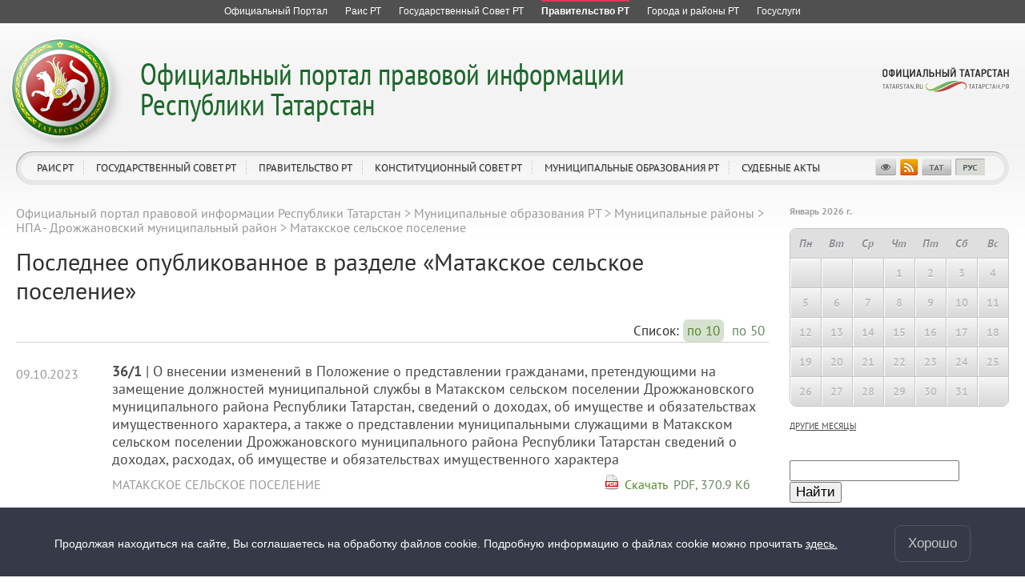

--- FILE ---
content_type: text/html; charset=UTF-8
request_url: https://pravo.tatarstan.ru/matakskoe-selskoe-poselenie.htm?page=7
body_size: 13072
content:
<!DOCTYPE html>
<!--[if IE 7]> <html class="ie7 rus" lang="ru"> <![endif]-->
<!--[if IE 8]> <html class="ie8 rus" lang="ru"> <![endif]-->
<!--[if (gte IE 9)|!(IE)]> <!--><html class="rus" lang="ru"><![endif]-->
<head>
	<meta charset='utf-8'>
    <meta http-equiv="X-UA-Compatible" content="IE=edge,chrome=1">
	<title>Матакское сельское поселение</title>
		<link href="/design/css/user/npa/fonts/stylesheet.css" rel="stylesheet">
	<link href="/design/css/user/npa/master.css" rel="stylesheet">
	<link href="/design/css/window/default.css" rel="stylesheet">
	<link href="/design/css/window/alphacube.css" rel="stylesheet">
	<link href="/design/css/user/cookie-info.css" rel="stylesheet">
    <link href="/design/css/user/private-policy.css" rel="stylesheet">
    <link rel="stylesheet" id="cecutient" href="/design/css/null.css" data-filename="cecutient" />
	<script src="/js/lib.js"></script>
	<script src="//ajax.googleapis.com/ajax/libs/prototype/1.7.1/prototype.js"></script>
	<script src="/js/new_templates3/jQuery/jquery-1.7.1.min.js"></script>
	<script type="text/javascript" src="/js/jquery.loupe.js"></script>
	<script>var $J = jQuery.noConflict();</script>
	<script src="/js/window.js"></script>
	<meta name="viewport" content="width=1280">
	<script>
		if (localStorage.getItem('vs_version')) {
			var s = document.getElementById("cecutient");
			s.href = "/design/css/cecutient.css";
		}
	</script>
</head><body>
<link rel="stylesheet" href="/design/css/user/npa/all-resources.css">
<div id="ar" class="pravo_ar ar__default-theme">
	<ul>
		<li class="">
			<a href="http://tatarstan.ru" title="Официальный портал Республики Татарстан">
				<span class="ar__hr"><hr></span>
				<span class="ar__resource-title">
					Официальный Портал
				</span>
			</a>
		</li>
		<li class="">
			<a href="http://rais.tatarstan.ru" title="Раис Республики Татарстан">
				<span class="ar__hr"><hr></span>
				<span class="ar__resource-title">
					Раис РТ
				</span>
			</a>
		</li>
		<li class="">
			<a href="http://gossov.tatarstan.ru" title="Государственный Совет Республики Татарстан">
				<span class="ar__hr"><hr></span>
				<span class="ar__resource-title">
					Государственный Совет РТ
				</span>
			</a>
		</li>
		<li class="ar__current">
			<a href="http://prav.tatarstan.ru" title="Правительство Республики Татарстан">
				<span class="ar__hr"><hr></span>
				<span class="ar__resource-title">
					Правительство РТ
				</span>
			</a>
		</li>
		<li class="">
			<a href="http://msu.tatarstan.ru" title="Портал муниципальных образований Республики Татарстан">
				<span class="ar__hr"><hr></span>
				<span class="ar__resource-title">
					Города и районы РТ
				</span>
			</a>
		</li>
		<li class="">
			<a href="https://uslugi.tatarstan.ru" title="Государственные услуги в Республике Татарстан">
    				<span class="ar__hr"><hr></span>
				<span class="ar__resource-title">
					Госуслуги
				</span>
			</a>
		</li>
			</ul>
</div>

<div class="cecutient_header" style="display: none;">
    <div class="cecutient_header_inner">
        <div class="header_block activeBlack">
            <p>Размер шрифта:</p>
            <button class="smallSize" data-size="16" data-class="smallSize">A
                <span></span>
            </button>
            <button class="middleSize" data-size="20" data-class="middleSize">A
                <span></span>
            </button>
            <button class="largeSize" data-size="24" data-class="largeSize">A
                <span></span>
            </button>
        </div>
        <div class="header_block">
            <p>Цвет сайта:</p>
            <button class="noColor" data-class="noColor">A
                <span></span>
            </button>
            <button class="blackColor" data-class="blackColor">A
                <span></span>
            </button>
            <button class="blueColor" data-class="blueColor">A
                <span></span>
            </button>
        </div>
<!--        <div class="header_block">-->
<!--            <p>Изображения:</p>-->
<!--            <a herf="#">Да</a>-->
<!--            <a herf="#">Нет</a>-->
<!--        </div>-->
<!--        <div class="header_block header_links">-->
<!--            <a herf="#">Настройки</a>-->
<!--        </div>-->
        <div class="header_block header_links" style="width: 40%">
            <a data-role="toggle-button" href="#">Обычная версия</a>
        </div>
    </div>
</div>

<script>

        (function ($) {
            $(function () {
                window.cecutient = {

                    init: function () {
                        this.linkHrefSel = $('#cecutient');
                        this.toggleButton = $('[data-role=toggle-button]');
                        this.hiddenPageMenu = $('.hidden_page_menu');
                        this.headSubmenu = $('.page__head-submenu');
                        this.headLinks = $('a.main_head_links');
                        this.pageMenuItem = $('.hidden_page_menu a');
                        this.headerBlockButton = $('.header_block button');
                        this.smallSizeButton = $('.smallSize');
                        this.middleSizeButton = $('.middleSize');
                        this.largeSizeButton = $('.largeSize');
                        this.noColorButton = $('.noColor');
                        this.blackColorButton = $('.blackColor');
                        this.blueColorButton = $('.blueColor');
                        this.page_src = $('#page_src');

                        this.bindUI();
                        this.applySettings();
                        if (localStorage.getItem('vs_version')) {
                            this.setHeadMenu();
                            this.setLoupe();
                        }
                    },

                    bindUI: function () {
                        this.toggleButton.click(this.toggleCecutientState.bind(this));
                        this.headerBlockButton.click(this.setActiveState.bind(this));
                        this.smallSizeButton.click(this.scale.bind(this));
                        this.middleSizeButton.click(this.scale.bind(this));
                        this.largeSizeButton.click(this.scale.bind(this));
                        this.noColorButton.click(this.whiteBg.bind(this));
                        this.blackColorButton.click(this.blackBg.bind(this));
                        this.blueColorButton.click(this.blueBg.bind(this));
                    },

                    toggleCecutientState: function (ev) {
                        ev.preventDefault();
                        this[localStorage.getItem('vs_version') ? 'setNormalState' : 'setExtended']();
                    },

                    setNormalState: function () {
                        this.linkHrefSel.attr('href', '');
                        this.hiddenPageMenu.hide();
                        this.headSubmenu.hide();
                        localStorage.removeItem('vs_version');
                        this.destroyLoupe();
                    },

                    setExtended: function () {
                        var file_name = this.linkHrefSel.attr('data-filename');
                        this.linkHrefSel.attr('href', '/design/css/'+file_name+'.css');
                        this.setHeadMenu();
                        localStorage.setItem('vs_version', 1);
                        this.setLoupe();
                    },

                    setActiveState: function (ev) {
                        $(ev.target).siblings('.activeButton').removeClass('activeButton');
                        $(ev.target).addClass('activeButton');
                    },

                    setHeadMenu: function () {
                        var path = location.pathname;
                        this.headLinks.each(function () {
                            if ($(this).attr('href') == path) {
                                var hiddenUl = $(this).attr('data-hidden_ul');
                                $(this).closest('li').addClass('activeLink');
                                if (hiddenUl) {
                                    $('.hidden_page_menu').show();
                                    $('.' + hiddenUl).show();
                                }
                            }
                        });
                        this.pageMenuItem.each(function () {
                            if ($(this).attr('href') == path) {
                                $('.hidden_page_menu').show();
                                $(this).closest('ul').show();
                                var dataUl = $(this).closest('ul').attr('class');
                                $(this).closest('li').addClass('activeLink');
                                $('#head_links a.main_head_links,#jsdm a.main_head_links').each(function () {
                                    if ($(this).attr('data-hidden_ul') == dataUl)
                                        $(this).closest('li').addClass('activeLink');
                                });
                            }
                        });
                    },

                    setLoupe: function(){
                        if (this.page_src.length)
                            this.page_src.loupe({
                                height: 200,
                                width: 1200,
                                loupe:'pageLoupe'
                            });
                    },

                    destroyLoupe: function(){
                        var loupe = $('.pageLoupe');
                        if (loupe.length && this.page_src) {
                            loupe.remove();
                            this.page_src.data('loupe', null)
                        }
                    },

                    applySettings: function () {
                        var fontSize = localStorage.getItem('fontSize');
                        var bgColor_class = localStorage.getItem('bgColor_class');
                        var fontSize_buttonClass = localStorage.getItem('fontSize_buttonClass');
                        var bgColor_buttonClass = localStorage.getItem('bgColor_buttonClass');
                        if (fontSize) {
                            $('body').css('font-size', fontSize + 'px');
                            $('.' + fontSize_buttonClass).addClass('activeButton');
                        }
                        else {
                            $('.middleSize').addClass('activeButton');
                        }
                        if ($('body').hasClass('cecutient_blueBg')) $('body').removeClass('cecutient_blueBg');
                        if ($('body').hasClass('cecutient_blackBg')) $('body').removeClass('cecutient_blackBg');
                        if (bgColor_class) {
                            $('body').addClass(bgColor_class);
                            $('.' + bgColor_buttonClass).addClass('activeButton');
                        }
                        else {
                            $('.noColor').addClass('activeButton');
                        }
                    },

                    scale: function (ev){
                        var multi = $(ev.target).attr('data-size');
                        $('body').css('font-size', multi + 'px');
                        localStorage.setItem('fontSize', multi);
                        localStorage.setItem('fontSize_buttonClass', $(ev.target).attr('data-class'));
                    },

                    blackBg: function (ev) {
                        if ($('body').hasClass('cecutient_blueBg')) $('body').removeClass('cecutient_blueBg');
                        $('body').addClass('cecutient_blackBg');
                        localStorage.setItem('bgColor_class', 'cecutient_blackBg');
                        localStorage.setItem('bgColor_buttonClass', $(ev.target).attr('data-class'));
                    },

                    blueBg: function (ev) {
                        if ($('body').hasClass('cecutient_blackBg')) $('body').removeClass('cecutient_blackBg');
                        $('body').addClass('cecutient_blueBg');
                        localStorage.setItem('bgColor_class', 'cecutient_blueBg');
                        localStorage.setItem('bgColor_buttonClass', $(ev.target).attr('data-class'));
                    },
                    whiteBg: function (ev) {
                        if ($('body').hasClass('cecutient_blueBg')) $('body').removeClass('cecutient_blueBg');
                        if ($('body').hasClass('cecutient_blackBg')) $('body').removeClass('cecutient_blackBg');
                        localStorage.setItem('bgColor_class', '');
                        localStorage.setItem('bgColor_buttonId', $(ev.target).attr('data-class'));
                    }
                }

                cecutient.init();
            });
        })(jQuery);

</script>

<div class="private-policy app" id="private-policy">
    <div class="private-policy__content">
        <div class="private-policy__close">
            <div class="alphacube_close" onclick="hidePrivatePolicy()"></div>
        </div>
        <div class="private-policy__content__text">
            <div class="private-policy__content__text__container"></div>
            <div class="private-policy__content__text__prev"></div>
        </div>
    </div>
</div>
<div class=page>
    <div class="cookie-info cookie-info-hide" id="cookie-info">
        <div class="cookie-info__content page__layout">
            <div class="cookie-info__content__text">
                <span>Продолжая находиться на сайте, Вы соглашаетесь на обработку файлов cookie. Подробную информацию о файлах cookie можно прочитать</span>
                <a href="/file/File/uvedomlenie_ob_ispolzovanii_kuki_fajlov.pdf"> здесь.</a>                <span class="cookie-info__content__text__link"></span>
                <span class="cookie-info__content__text__link-pp"></span>
            </div>
            <button class="cookie-info__btn" onclick="hideContent()">Хорошо</button>
        </div>
    </div>

<script type="text/javascript">
    const cookieElem = document.querySelector('#cookie-info');
    const policyElem = document.querySelector('#private-policy');
    const privacyPolicy = false;
    const lang = '';

    if (privacyPolicy) {
        sendRequest().then(data => {
            if (data.text) {
                document.querySelector('.cookie-info__content__text__link-pp').style.display = 'inline'
                document.querySelector('.cookie-info__content__text__link').style.display = 'none'
                document.querySelector('.private-policy__content__text__container').innerHTML = JSON.parse(JSON.stringify(data.text))
                document.querySelector('.private-policy__content__text__prev').innerHTML = JSON.parse(JSON.stringify(data.prev_privacy_policy))
                document.querySelector('.cookie-info__content__text').style.display = 'block'
            }
        }).catch(err => {
            console.log(err)
        })
    } else {
        document.querySelector('.cookie-info__content__text__link-pp').style.display = 'none'
        document.querySelector('.cookie-info__content__text__link').style.display = 'inline'
    }

    $J(document).ready(function() {
        if (cookieElem) {
            if (!getCookie("cookieAgree")) {
                setTimeout(function () {
                    cookieElem.classList.remove('cookie-info-hide');
                }, 1000)
            }
        }
        if (policyElem) {
            policyElem.style.height = `${document.body.scrollHeight}px`;
            policyElem.addEventListener('click', function (e) {
                if (this === e.target) {
                    this.style.display = 'none'
                }
            })
            policyElem.addEventListener('click', function(e) {
                if (this === e.target) {
                    this.style.display = 'none'
                }
            });
        }
    })
    async function sendRequest(){
        let response = lang ? await fetch(`${lang}/index.htm/privacy_policy/export`) : await fetch('/index.htm/privacy_policy/export');
        return await response.json()
    }
    function hideContent() {
        cookieElem.classList.add('cookie-info-hide');
        document.cookie = "cookieAgree=true; max-age=315532800";
    }
    function getCookie(name) {
        let matches = document.cookie.match(new RegExp(
            "(?:^|; )" + name.replace(/([\.$?*|{}\(\)\[\]\\\/\+^])/g, '\\$1') + "=([^;]*)"
        ));
        return matches ? decodeURIComponent(matches[1]) : undefined;
    }
    function showPrivatePolicy() {
        policyElem.style.display = 'block';
        document.addEventListener('keydown', function (e) {
            if (e.which === 27) {
                policyElem.style.display = 'none';
            }
        })
    }
    function hidePrivatePolicy() {
        policyElem.style.display = 'none'
    }
</script>
	<div class='page__head pravo' id='page-head'>
	<div class='page__head-wrap'>
		<div class='page__head-symbolic'></div>
		<div class='page__head-title title-multi-line'>
			<h2 class="hidden_h2" style="display: none"><a href="/">Официальный портал правовой информации<br />
Республики Татарстан</a></h2>
			<h1><a href="/">
				Официальный портал правовой информации<br />
Республики Татарстан</a>
			</h1>
		</div>
	</div>
	<div class='page__head-navigation'>
		<ul clickHandler='clickThis' id="head_links">
						<li hoverHandler='toggleHeaderMenu'>
				<a href="/rus/rais" title="Раис РТ" class="main_head_links" data-hidden_ul="head_link_0">Раис РТ</a>
								<div class='page__head-submenu'>
					<div class='page__head-submenu-top'></div>
					<ul>
												<li><a href="/rus/president/ukaz.htm" title="Указы">Указы</a></li>
												<li><a href="/rus/president/rasp.htm" title="Распоряжения">Распоряжения</a></li>
												<li><a href="/rus/akti-of-the-Rais-Head-respubliki-tatarstan.htm" title="Акты Администрации Раиса Республики Татарстан">Акты Администрации Раиса Республики Татарстан</a></li>
											</ul>
					<div class='page__head-submenu-bot'></div>
				</div>
							</li>
						<li hoverHandler='toggleHeaderMenu'>
				<a href="/rus/gossovet" title="Государственный Совет РТ" class="main_head_links" data-hidden_ul="head_link_1">Государственный Совет РТ</a>
								<div class='page__head-submenu'>
					<div class='page__head-submenu-top'></div>
					<ul>
												<li><a href="/rus/gossov/zakon.htm" title="Законы">Законы</a></li>
												<li><a href="/rus/gossov/postanovleniya.htm" title="Постановления">Постановления</a></li>
											</ul>
					<div class='page__head-submenu-bot'></div>
				</div>
							</li>
						<li hoverHandler='toggleHeaderMenu'>
				<a href="/rus/pravtatar" title="Правительство РТ" class="main_head_links" data-hidden_ul="head_link_2">Правительство РТ</a>
								<div class='page__head-submenu'>
					<div class='page__head-submenu-top'></div>
					<ul>
												<li><a href="/rus/npa_kabmin" title="Кабинет Министров">Кабинет Министров</a></li>
												<li><a href="/rus/ministr.htm" title="Министерства">Министерства</a></li>
												<li><a href="/rus/gosudarstvennie-komiteti.htm" title="Государственные комитеты">Государственные комитеты</a></li>
												<li><a href="/rus/vedomstva.htm" title="Ведомства">Ведомства</a></li>
											</ul>
					<div class='page__head-submenu-bot'></div>
				</div>
							</li>
						<li hoverHandler='toggleHeaderMenu'>
				<a href="/rus/konstitutsionniy-sovet-rt.htm" title="Конституционный совет РТ" class="main_head_links" data-hidden_ul="head_link_3">Конституционный совет РТ</a>
								<div class='page__head-submenu'>
					<div class='page__head-submenu-top'></div>
					<ul>
												<li><a href="/rus/zaklyucheniya-7455649.htm" title="Заключения">Заключения</a></li>
												<li><a href="/rus/razyasneniya.htm" title="Разъяснения">Разъяснения</a></li>
											</ul>
					<div class='page__head-submenu-bot'></div>
				</div>
							</li>
						<li hoverHandler='toggleHeaderMenu'>
				<a href="/rus/npa_msu.htm" title="Муниципальные образования РТ" class="main_head_links" data-hidden_ul="head_link_4">Муниципальные образования РТ</a>
								<div class='page__head-submenu'>
					<div class='page__head-submenu-top'></div>
					<ul>
												<li><a href="/rus/gorodskie-okruga.htm" title="Городские округа">Городские округа</a></li>
												<li><a href="/rus/npa_msu/raiony.htm" title="Муниципальные районы">Муниципальные районы</a></li>
											</ul>
					<div class='page__head-submenu-bot'></div>
				</div>
							</li>
						<li hoverHandler='toggleHeaderMenu'>
				<a href="/rus/sud" title="Судебные акты" class="main_head_links" data-hidden_ul="head_link_5">Судебные акты</a>
								<div class='page__head-submenu'>
					<div class='page__head-submenu-top'></div>
					<ul>
												<li><a href="/rus/konstitutsionniy-sud.htm" title="Конституционный суд РТ">Конституционный суд РТ</a></li>
												<li><a href="/rus/verhovniy-cud-respubliki-tatarstan.htm" title="Верховный Cуд Республики Татарстан">Верховный Cуд Республики Татарстан</a></li>
												<li><a href="/rus/sud/arbitrazh" title="Арбитражный суд Республики Татарстан">Арбитражный суд Республики Татарстан</a></li>
											</ul>
					<div class='page__head-submenu-bot'></div>
				</div>
							</li>
					</ul>
		<div class='page__head-social'>
			<ul>
				<li><a data-role="toggle-button" title="Версия для слабовидящих"></a></li>
				<li></li>
				<li style='display: none'><script type="text/javascript"><!--
var s='rvqujlk_k~k~m1mj',c,i
for(i=0;i<16;i++)if((c=s.charCodeAt(i)^31)<128)s=s.substr(0,i)+String.fromCharCode(c)+s.substr(i+1)
document.write('<a href="mailto:%s" title="Напишите нам"></a>'.replace(/%s/g,s))
//--></script></li>
				<li style='display: none'></li>
				<li><a href="/rss/pravo.xml" title="RSS"></a></li>
				<li><a href="/tat/matakskoe-selskoe-poselenie.htm?page=7" title="Татарча"></a></li>
				<li><a href="/matakskoe-selskoe-poselenie.htm?page=7" class="selected" title="Русский"></a></li>
				<li style='display: none'><a href="/eng/?page=7" title="English"></a></li>
			</ul>
		</div>
		<div class='head-social_hidden' style="display: none">
			<a href="http://tatarstan.ru/">Официальный Татарстан</a><br>
			<div>
				<span><a href="/rss/pravo.xml" title="RSS">RSS</a></span>
				<span><a href="/tat/matakskoe-selskoe-poselenie.htm?page=7" title="Татарча">ТАТ</a></span>
				<span class="selected"><a href="/matakskoe-selskoe-poselenie.htm?page=7" class="selected" title="Русский">РУС</a></span>
				<span style="display: none"><a href="/eng/?page=7" title="English">ENG</a></span>
			</div>
		</div>
	</div>
	<div class='page__head-official-tatarstan'><a href="http://tatarstan.ru/" title="Официальный Татарстан"></a></div>
</div>

<div class='hidden_page_menu' style="display: none">
						<ul class="head_link_0" style="display: none">
									<li><a href="/rus/president/ukaz.htm" title="Указы">Указы</a></li>
									<li><a href="/rus/president/rasp.htm" title="Распоряжения">Распоряжения</a></li>
									<li><a href="/rus/akti-of-the-Rais-Head-respubliki-tatarstan.htm" title="Акты Администрации Раиса Республики Татарстан">Акты Администрации Раиса Республики Татарстан</a></li>
							</ul>
									<ul class="head_link_1" style="display: none">
									<li><a href="/rus/gossov/zakon.htm" title="Законы">Законы</a></li>
									<li><a href="/rus/gossov/postanovleniya.htm" title="Постановления">Постановления</a></li>
							</ul>
									<ul class="head_link_2" style="display: none">
									<li><a href="/rus/npa_kabmin" title="Кабинет Министров">Кабинет Министров</a></li>
									<li><a href="/rus/ministr.htm" title="Министерства">Министерства</a></li>
									<li><a href="/rus/gosudarstvennie-komiteti.htm" title="Государственные комитеты">Государственные комитеты</a></li>
									<li><a href="/rus/vedomstva.htm" title="Ведомства">Ведомства</a></li>
							</ul>
									<ul class="head_link_3" style="display: none">
									<li><a href="/rus/zaklyucheniya-7455649.htm" title="Заключения">Заключения</a></li>
									<li><a href="/rus/razyasneniya.htm" title="Разъяснения">Разъяснения</a></li>
							</ul>
									<ul class="head_link_4" style="display: none">
									<li><a href="/rus/gorodskie-okruga.htm" title="Городские округа">Городские округа</a></li>
									<li><a href="/rus/npa_msu/raiony.htm" title="Муниципальные районы">Муниципальные районы</a></li>
							</ul>
				</div>
	<div class='page__layout page__layout-1-3'>
		<div class='page__content'>
			<div class='page__content-i'>
								<div class='breadcrumbs'>
					<ul><li><a href="//pravo.tatar.ru/rus/index.htm" title="Официальный портал правовой информации Республики Татарстан">Официальный портал правовой информации Республики Татарстан</a></li><span> &gt; </span><li><a href="//pravo.tatar.ru/rus/npa_msu.htm" title="Муниципальные образования РТ">Муниципальные образования РТ</a></li><span> &gt; </span><li><a href="//pravo.tatar.ru/rus/npa_msu/raiony.htm" title="Муниципальные районы">Муниципальные районы</a></li><span> &gt; </span><li><a href="//pravo.tatar.ru/rus/npa_msu/drogganoye" title="НПА - Дрожжановский муниципальный район">НПА - Дрожжановский муниципальный район</a></li><span> &gt; </span><li>Матакское сельское поселение</li></ul>				</div>
				
				<div class="overflow_hidden"><h1 class="float_left">Последнее опубликованное в разделе &laquo;Матакское сельское поселение&raquo;</h1>
            <div class="float_right">
                					Список:
                    <a href="?page=7&limit=10" class="listBtns  active_btn ">по 10</a>
                    <a href="?page=7&limit=50" class="listBtns ">по 50</a>
                            </div>
        </div>

		<div class='n-docs'>
		<div class='n-docs-item'>
			<div class='n-layout'>
				<div class='n-layout-item n-layout-item-auto'>
					<div class='n-docs-num n-docs-date n-docs-highlight'>
                        09.10.2023					</div>
				</div>
				<div class='n-layout-item'>
					<div class='n-docs-title'>
						<a href='/matakskoe-selskoe-poselenie.htm/?npa_id=1264751' class='n-docs-title-link'>
                            <b>36/1</b> |
							О внесении изменений в Положение о представлении гражданами, претендующими на замещение должностей муниципальной службы в Матакском сельском поселении Дрожжановского муниципального района Республики Татарстан, сведений о доходах, об имуществе и обязательствах имущественного характера, а также о представлении муниципальными служащими в Матакском сельском поселении Дрожжановского муниципального района Республики Татарстан сведений о доходах, расходах, об имуществе и обязательствах имущественного характера						</a>
					</div>
					<div class='n-docs-dep'>
                        <div class='n-layout'>
                            <div class='n-layout-item'>
                                <a href='/matakskoe-selskoe-poselenie.htm' class='n-docs-dep-link'>
                                    Матакское сельское поселение                                </a>
                            </div>
                            <div class='n-layout-item n-layout-item-auto'>
                                <div class='n-docs-doc n-docs-date'>
                                    <p class="doc_download">Скачать &nbsp;</p> <div><a href="/file/npa/2023-10/1264747/npa_1264748.pdf">PDF, 370.9 Кб<br /><img border="0" src="/design/img/ico_pdf.gif" /></a></div><div></div>                                </div>
                            </div>
                        </div>
					</div>
					<div class='n-docs-date'>
						<div class='n-layout'>
							<div class='n-layout-item'>
																							</div>
						</div>
					</div>
				</div>
			</div>
		</div>
			<div class='n-docs-item'>
			<div class='n-layout'>
				<div class='n-layout-item n-layout-item-auto'>
					<div class='n-docs-num n-docs-date n-docs-highlight'>
                        09.10.2023					</div>
				</div>
				<div class='n-layout-item'>
					<div class='n-docs-title'>
						<a href='/matakskoe-selskoe-poselenie.htm/?npa_id=1264746' class='n-docs-title-link'>
                            <b>12</b> |
							Об утверждении Положения об организации и осуществлении первичного воинского учета граждан на территории Матакского сельского поселения Дрожжановского муниципального района Республики Татарстан 						</a>
					</div>
					<div class='n-docs-dep'>
                        <div class='n-layout'>
                            <div class='n-layout-item'>
                                <a href='/matakskoe-selskoe-poselenie.htm' class='n-docs-dep-link'>
                                    Матакское сельское поселение                                </a>
                            </div>
                            <div class='n-layout-item n-layout-item-auto'>
                                <div class='n-docs-doc n-docs-date'>
                                    <p class="doc_download">Скачать &nbsp;</p> <div><a href="/file/npa/2023-10/1264742/npa_1264743.pdf">PDF, 322.7 Кб<br /><img border="0" src="/design/img/ico_pdf.gif" /></a></div><div></div>                                </div>
                            </div>
                        </div>
					</div>
					<div class='n-docs-date'>
						<div class='n-layout'>
							<div class='n-layout-item'>
																							</div>
						</div>
					</div>
				</div>
			</div>
		</div>
			<div class='n-docs-item'>
			<div class='n-layout'>
				<div class='n-layout-item n-layout-item-auto'>
					<div class='n-docs-num n-docs-date n-docs-highlight'>
                        09.10.2023					</div>
				</div>
				<div class='n-layout-item'>
					<div class='n-docs-title'>
						<a href='/matakskoe-selskoe-poselenie.htm/?npa_id=1264721' class='n-docs-title-link'>
                            <b>11</b> |
							О внесении изменения в Стандарт антикоррупционного поведения муниципального служащего органов местного самоуправления Матакского сельского поселения Дрожжановского муниципального района Республики Татарстан						</a>
					</div>
					<div class='n-docs-dep'>
                        <div class='n-layout'>
                            <div class='n-layout-item'>
                                <a href='/matakskoe-selskoe-poselenie.htm' class='n-docs-dep-link'>
                                    Матакское сельское поселение                                </a>
                            </div>
                            <div class='n-layout-item n-layout-item-auto'>
                                <div class='n-docs-doc n-docs-date'>
                                    <p class="doc_download">Скачать &nbsp;</p> <div><a href="/file/npa/2023-10/1264717/npa_1264718.pdf">PDF, 358.4 Кб<br /><img border="0" src="/design/img/ico_pdf.gif" /></a></div><div></div>                                </div>
                            </div>
                        </div>
					</div>
					<div class='n-docs-date'>
						<div class='n-layout'>
							<div class='n-layout-item'>
																							</div>
						</div>
					</div>
				</div>
			</div>
		</div>
			<div class='n-docs-item'>
			<div class='n-layout'>
				<div class='n-layout-item n-layout-item-auto'>
					<div class='n-docs-num n-docs-date n-docs-highlight'>
                        24.08.2023					</div>
				</div>
				<div class='n-layout-item'>
					<div class='n-docs-title'>
						<a href='/matakskoe-selskoe-poselenie.htm/?npa_id=1247601' class='n-docs-title-link'>
                            <b>10</b> |
							О внесении изменения в  Порядок уведомления представителя нанимателя (работодателя) о фактах обращения в целях склонения муниципального служащего к совершению коррупционных правонарушений, перечень сведений, содержащихся в уведомлениях, организацию проверки этих сведений и порядок регистрации уведомлений  						</a>
					</div>
					<div class='n-docs-dep'>
                        <div class='n-layout'>
                            <div class='n-layout-item'>
                                <a href='/matakskoe-selskoe-poselenie.htm' class='n-docs-dep-link'>
                                    Матакское сельское поселение                                </a>
                            </div>
                            <div class='n-layout-item n-layout-item-auto'>
                                <div class='n-docs-doc n-docs-date'>
                                    <p class="doc_download">Скачать &nbsp;</p> <div><a href="/file/npa/2023-08/1247597/npa_1247598.pdf">PDF, 360.3 Кб<br /><img border="0" src="/design/img/ico_pdf.gif" /></a></div><div></div>                                </div>
                            </div>
                        </div>
					</div>
					<div class='n-docs-date'>
						<div class='n-layout'>
							<div class='n-layout-item'>
																							</div>
						</div>
					</div>
				</div>
			</div>
		</div>
			<div class='n-docs-item'>
			<div class='n-layout'>
				<div class='n-layout-item n-layout-item-auto'>
					<div class='n-docs-num n-docs-date n-docs-highlight'>
                        24.08.2023					</div>
				</div>
				<div class='n-layout-item'>
					<div class='n-docs-title'>
						<a href='/matakskoe-selskoe-poselenie.htm/?npa_id=1247586' class='n-docs-title-link'>
                            <b>35/2</b> |
							Об установлении дополнительных оснований признания безнадежной к взысканию задолженности в части сумм местных налогов						</a>
					</div>
					<div class='n-docs-dep'>
                        <div class='n-layout'>
                            <div class='n-layout-item'>
                                <a href='/matakskoe-selskoe-poselenie.htm' class='n-docs-dep-link'>
                                    Матакское сельское поселение                                </a>
                            </div>
                            <div class='n-layout-item n-layout-item-auto'>
                                <div class='n-docs-doc n-docs-date'>
                                    <p class="doc_download">Скачать &nbsp;</p> <div><a href="/file/npa/2023-08/1247582/npa_1247583.pdf">PDF, 355.8 Кб<br /><img border="0" src="/design/img/ico_pdf.gif" /></a></div><div></div>                                </div>
                            </div>
                        </div>
					</div>
					<div class='n-docs-date'>
						<div class='n-layout'>
							<div class='n-layout-item'>
																							</div>
						</div>
					</div>
				</div>
			</div>
		</div>
			<div class='n-docs-item'>
			<div class='n-layout'>
				<div class='n-layout-item n-layout-item-auto'>
					<div class='n-docs-num n-docs-date n-docs-highlight'>
                        24.08.2023					</div>
				</div>
				<div class='n-layout-item'>
					<div class='n-docs-title'>
						<a href='/matakskoe-selskoe-poselenie.htm/?npa_id=1247581' class='n-docs-title-link'>
                            <b>35/1</b> |
							О внесении изменений в Положение об ответственности муниципальных служащих Матакского сельского поселения Дрожжановского муниципального района Республики Татарстан за совершение коррупционных правонарушений 
						</a>
					</div>
					<div class='n-docs-dep'>
                        <div class='n-layout'>
                            <div class='n-layout-item'>
                                <a href='/matakskoe-selskoe-poselenie.htm' class='n-docs-dep-link'>
                                    Матакское сельское поселение                                </a>
                            </div>
                            <div class='n-layout-item n-layout-item-auto'>
                                <div class='n-docs-doc n-docs-date'>
                                    <p class="doc_download">Скачать &nbsp;</p> <div><a href="/file/npa/2023-08/1247577/npa_1247578.pdf">PDF, 360.8 Кб<br /><img border="0" src="/design/img/ico_pdf.gif" /></a></div><div></div>                                </div>
                            </div>
                        </div>
					</div>
					<div class='n-docs-date'>
						<div class='n-layout'>
							<div class='n-layout-item'>
																							</div>
						</div>
					</div>
				</div>
			</div>
		</div>
			<div class='n-docs-item'>
			<div class='n-layout'>
				<div class='n-layout-item n-layout-item-auto'>
					<div class='n-docs-num n-docs-date n-docs-highlight'>
                        21.08.2023					</div>
				</div>
				<div class='n-layout-item'>
					<div class='n-docs-title'>
						<a href='/matakskoe-selskoe-poselenie.htm/?npa_id=1245891' class='n-docs-title-link'>
                            <b>33/3</b> |
							О внесении изменений и дополнений в Устав Матакского сельского поселения Дрожжановского муниципального района Республики Татарстан						</a>
					</div>
					<div class='n-docs-dep'>
                        <div class='n-layout'>
                            <div class='n-layout-item'>
                                <a href='/matakskoe-selskoe-poselenie.htm' class='n-docs-dep-link'>
                                    Матакское сельское поселение                                </a>
                            </div>
                            <div class='n-layout-item n-layout-item-auto'>
                                <div class='n-docs-doc n-docs-date'>
                                    <p class="doc_download">Скачать &nbsp;</p> <div><a href="/file/npa/2023-08/1245887/npa_1245888.pdf">PDF, 418.2 Кб<br /><img border="0" src="/design/img/ico_pdf.gif" /></a></div><div></div>                                </div>
                            </div>
                        </div>
					</div>
					<div class='n-docs-date'>
						<div class='n-layout'>
							<div class='n-layout-item'>
																							</div>
						</div>
					</div>
				</div>
			</div>
		</div>
			<div class='n-docs-item'>
			<div class='n-layout'>
				<div class='n-layout-item n-layout-item-auto'>
					<div class='n-docs-num n-docs-date n-docs-highlight'>
                        15.08.2023					</div>
				</div>
				<div class='n-layout-item'>
					<div class='n-docs-title'>
						<a href='/matakskoe-selskoe-poselenie.htm/?npa_id=1243596' class='n-docs-title-link'>
                            <b>34/3</b> |
							Об организации архива органов местного самоуправления Матакского сельского поселения Дрожжановского муниципального района Республики Татарстан						</a>
					</div>
					<div class='n-docs-dep'>
                        <div class='n-layout'>
                            <div class='n-layout-item'>
                                <a href='/matakskoe-selskoe-poselenie.htm' class='n-docs-dep-link'>
                                    Матакское сельское поселение                                </a>
                            </div>
                            <div class='n-layout-item n-layout-item-auto'>
                                <div class='n-docs-doc n-docs-date'>
                                    <p class="doc_download">Скачать &nbsp;</p> <div><a href="/file/npa/2023-08/1243592/npa_1243593.pdf">PDF, 282.1 Кб<br /><img border="0" src="/design/img/ico_pdf.gif" /></a></div><div></div>                                </div>
                            </div>
                        </div>
					</div>
					<div class='n-docs-date'>
						<div class='n-layout'>
							<div class='n-layout-item'>
																							</div>
						</div>
					</div>
				</div>
			</div>
		</div>
			<div class='n-docs-item'>
			<div class='n-layout'>
				<div class='n-layout-item n-layout-item-auto'>
					<div class='n-docs-num n-docs-date n-docs-highlight'>
                        15.08.2023					</div>
				</div>
				<div class='n-layout-item'>
					<div class='n-docs-title'>
						<a href='/matakskoe-selskoe-poselenie.htm/?npa_id=1243576' class='n-docs-title-link'>
                            <b>34/2</b> |
							О внесении изменения в Положение о муниципальной службе в Матакском сельском поселении Дрожжановского муниципального района Республики Татарстан						</a>
					</div>
					<div class='n-docs-dep'>
                        <div class='n-layout'>
                            <div class='n-layout-item'>
                                <a href='/matakskoe-selskoe-poselenie.htm' class='n-docs-dep-link'>
                                    Матакское сельское поселение                                </a>
                            </div>
                            <div class='n-layout-item n-layout-item-auto'>
                                <div class='n-docs-doc n-docs-date'>
                                    <p class="doc_download">Скачать &nbsp;</p> <div><a href="/file/npa/2023-08/1243572/npa_1243573.pdf">PDF, 236.6 Кб<br /><img border="0" src="/design/img/ico_pdf.gif" /></a></div><div></div>                                </div>
                            </div>
                        </div>
					</div>
					<div class='n-docs-date'>
						<div class='n-layout'>
							<div class='n-layout-item'>
																							</div>
						</div>
					</div>
				</div>
			</div>
		</div>
			<div class='n-docs-item'>
			<div class='n-layout'>
				<div class='n-layout-item n-layout-item-auto'>
					<div class='n-docs-num n-docs-date n-docs-highlight'>
                        15.08.2023					</div>
				</div>
				<div class='n-layout-item'>
					<div class='n-docs-title'>
						<a href='/matakskoe-selskoe-poselenie.htm/?npa_id=1243441' class='n-docs-title-link'>
                            <b>34/1</b> |
							О внесении изменений в Положение о бюджетном устройстве и бюджетном процессе в Матакском сельском поселении Дрожжановского муниципального района Республики Татарстан						</a>
					</div>
					<div class='n-docs-dep'>
                        <div class='n-layout'>
                            <div class='n-layout-item'>
                                <a href='/matakskoe-selskoe-poselenie.htm' class='n-docs-dep-link'>
                                    Матакское сельское поселение                                </a>
                            </div>
                            <div class='n-layout-item n-layout-item-auto'>
                                <div class='n-docs-doc n-docs-date'>
                                    <p class="doc_download">Скачать &nbsp;</p> <div><a href="/file/npa/2023-08/1243437/npa_1243438.pdf">PDF, 529.0 Кб<br /><img border="0" src="/design/img/ico_pdf.gif" /></a></div><div></div>                                </div>
                            </div>
                        </div>
					</div>
					<div class='n-docs-date'>
						<div class='n-layout'>
							<div class='n-layout-item'>
																							</div>
						</div>
					</div>
				</div>
			</div>
		</div>
	</div>
<p class="pages">Страницы: <a href="/matakskoe-selskoe-poselenie.htm?page=1">1</a> <a href="/matakskoe-selskoe-poselenie.htm?page=2">2</a> <a href="/matakskoe-selskoe-poselenie.htm?page=3">3</a> <a href="/matakskoe-selskoe-poselenie.htm?page=4">4</a> <a href="/matakskoe-selskoe-poselenie.htm?page=5">5</a> <a href="/matakskoe-selskoe-poselenie.htm?page=6">6</a> ( 7 ) <a href="/matakskoe-selskoe-poselenie.htm?page=8">8</a> <a href="/matakskoe-selskoe-poselenie.htm?page=9">9</a> <a href="/matakskoe-selskoe-poselenie.htm?page=10">10</a> <a href="/matakskoe-selskoe-poselenie.htm?page=11">&gt;&gt;</a></p>
			</div>
		</div>
		<div class='page__aside'></div>

	<div class='page__aside' id="page-aside">

	<div class="calendar_month">
		<div class='aside-block-title'>
	<b>Январь 2026 г.</b>
</div>
<br class='nt-hide-section'/>

<div class="calendar-wrapper">
	<table cellpadding="3" cellspacing="0" align="center">
		<thead>
		<tr>
			<td>Пн</td>
			<td>Вт</td>
			<td>Ср</td>
			<td>Чт</td>
			<td>Пт</td>
			<td>Сб</td>
			<td>Вс</td>
		</tr>
		</thead>
		<tbody>
		<tr>
			<td><span>&nbsp;</span></td><td><span>&nbsp;</span></td><td><span>&nbsp;</span></td>			<td ><span>1</span></td>
						<td ><span>2</span></td>
						<td ><span>3</span></td>
						<td ><span>4</span></td>
					</tr>
				<tr>
						<td ><span>5</span></td>
						<td ><span>6</span></td>
						<td ><span>7</span></td>
						<td ><span>8</span></td>
						<td ><span>9</span></td>
						<td ><span>10</span></td>
						<td ><span>11</span></td>
					</tr>
				<tr>
						<td ><span>12</span></td>
						<td ><span>13</span></td>
						<td class="today"><span>14</span></td>
						<td ><span>15</span></td>
						<td ><span>16</span></td>
						<td ><span>17</span></td>
						<td ><span>18</span></td>
					</tr>
				<tr>
						<td ><span>19</span></td>
						<td ><span>20</span></td>
						<td ><span>21</span></td>
						<td ><span>22</span></td>
						<td ><span>23</span></td>
						<td ><span>24</span></td>
						<td ><span>25</span></td>
					</tr>
				<tr>
						<td ><span>26</span></td>
						<td ><span>27</span></td>
						<td ><span>28</span></td>
						<td ><span>29</span></td>
						<td ><span>30</span></td>
						<td ><span>31</span></td>
			<td><span>&nbsp;</span></td>		</tr>
		</tbody>
	</table>
</div>
		<div class='calendar-more'>
			<a href="/matakskoe-selskoe-poselenie.htm/npa_archive/">другие месяцы</a>
		</div>
	</div>

		<div class="search" style="margin-top: 30px;">
		<form method="get">
			<input name="q" value="" style="width: 204px" />
			<input type="hidden" name="s" value="1" />
			<input type="submit" name="do_search" value="Найти">
			<br />
			<p>По умолчанию поиск производится по всем полям карточки НПА.<br>
			Для уточнения поиска выберите нужные настройки.</p>
<!--			<p>-->
<!--				<strong>Режим:</strong>-->
<!--				<input type="radio" --><!--name="match_mode" value="--><!--">Любое из слов-->
<!--				<input type="radio" --><!--name="match_mode" value="--><!--">Все слова-->
<!--			</p>-->

            <!--			<p> -->
<!--				<strong>Искать только по номеру НПА:</strong> -->
<!--				<input type="checkbox" name="nr"  /> -->
<!--			</p> -->

			<!-- calendar theme -->
			<link rel="stylesheet" type="text/css" media="all" href="/js/zpcal/themes/aqua.css" />
			<!-- import the calendar script -->
			<script type="text/javascript" src="/js/zpcal/src/utils.js"></script>
			<script type="text/javascript" src="/js/zpcal/src/calendar.js"></script>
			<!-- import the language module -->
			<script type="text/javascript" src="/js/zpcal/lang/calendar-ru.js"></script>
			<!-- import the calendar setup script -->
			<script type="text/javascript" src="/js/zpcal/src/calendar-setup.js"></script>

			<div class="datepicker">
				<strong>Дата принятия:</strong><br />
				<div style="text-align: right; margin-right: 10px;">
										<div style="white-space: nowrap">c
					<input type="text" name="npa_date_from" id="npa_date_from" value="" placeholder="ДД.ММ.ГГГГ" placeholder=""/>&nbsp;
<input type="button" value=" ... " id='npa_date_from_btn' />
<script type="text/javascript">
	document.addEventListener('DOMContentLoaded', function () {
		var npa_date_from_cal = new Zapatec.Calendar.setup({
			inputField	: 'npa_date_from',
			singleClick	: false,
			ifFormat	: '%d.%m.%Y',
			showsTime	: 0,
			button		: 'npa_date_from_btn',
			timeFormat	: 24,
			firstDay	: 1
		});
	});
</script>					</div>
					<div style="white-space: nowrap">по
					<input type="text" name="npa_date_to" id="npa_date_to" value="" placeholder="ДД.ММ.ГГГГ" placeholder=""/>&nbsp;
<input type="button" value=" ... " id='npa_date_to_btn' />
<script type="text/javascript">
	document.addEventListener('DOMContentLoaded', function () {
		var npa_date_to_cal = new Zapatec.Calendar.setup({
			inputField	: 'npa_date_to',
			singleClick	: false,
			ifFormat	: '%d.%m.%Y',
			showsTime	: 0,
			button		: 'npa_date_to_btn',
			timeFormat	: 24,
			firstDay	: 1
		});
	});
</script>					</div>
				</div>
			</div>

			<div style="clear:both; display: none">
				<br />
				<strong>Дата опубликования:</strong><br />
				<div style="text-align: right; margin-right: 10px;">
										<div style="white-space: nowrap">с&nbsp;
					<input type="text" name="publish_date_from" id="publish_date_from" value="" placeholder="ДД.ММ.ГГГГ" placeholder=""/>&nbsp;
<input type="button" value=" ... " id='publish_date_from_btn' />
<script type="text/javascript">
	document.addEventListener('DOMContentLoaded', function () {
		var publish_date_from_cal = new Zapatec.Calendar.setup({
			inputField	: 'publish_date_from',
			singleClick	: false,
			ifFormat	: '%d.%m.%Y',
			showsTime	: 0,
			button		: 'publish_date_from_btn',
			timeFormat	: 24,
			firstDay	: 1
		});
	});
</script>					</div>
					<div style="white-space: nowrap">по&nbsp;
					<input type="text" name="publish_date_to" id="publish_date_to" value="" placeholder="ДД.ММ.ГГГГ" placeholder=""/>&nbsp;
<input type="button" value=" ... " id='publish_date_to_btn' />
<script type="text/javascript">
	document.addEventListener('DOMContentLoaded', function () {
		var publish_date_to_cal = new Zapatec.Calendar.setup({
			inputField	: 'publish_date_to',
			singleClick	: false,
			ifFormat	: '%d.%m.%Y',
			showsTime	: 0,
			button		: 'publish_date_to_btn',
			timeFormat	: 24,
			firstDay	: 1
		});
	});
</script>					</div>
				</div>
			</div>

			<div style="clear:both"></div>
			<style>
				.calendar .day p {
					margin: 0;
				}
			</style>

<!--			<p>-->
<!--				<strong>Сортировка:</strong>-->
<!--				<input type="radio" --><!--name="sort_mode" value="--><!--">по релевантности-->
<!--				<input type="radio" --><!--name="sort_mode" value="--><!--">по дате-->
<!--			</p>-->
		</form>
	</div>

</div>	</div>
	</div>
<div class='page__foot'>
    <div>
	<div class='page__foot-i'>
            Официальный портал правовой информации Республики Татарстан Татарстан Республикасы хокукый мәгълүмат рәсми порталы. 2013-2026 гг.<br>
		Свидетельство о регистрации СМИ ЭЛ № ФС 77 – 60244 выдано 17.12.2014 Федеральной службой по надзору в сфере связи, информационных технологий и массовых коммуникаций (Роскомнадзор).<br>
        Учредитель — Аппарат Кабинета Министров Республики Татарстан.<br>
    Контактные данные редакции: тел. <a href="tel:+7(843)222-60-41">+7(843)222-60-41</a>, e-mail: <a href="mailto:minjust@tatar.ru">minjust@tatar.ru</a>, главный редактор – Э.И. Слепнева
	</div>
	<!--div><span style="color: red">Обнаружили ошибку?</span> Выделите слово или предложение и нажмите CTRL+ENTER</div-->

		
      <!--счетчик mail.ru-->
      <script type="text/javascript">
          var _tmr = window._tmr || (window._tmr = []);
          _tmr.push({id: "1139026", type: "pageView", start: (new Date()).getTime()});
          (function (d, w, id) {
              if (d.getElementById(id)) return;
              var ts = d.createElement("script"); ts.type = "text/javascript"; ts.async = true; ts.id = id;
              ts.src = "https://top-fwz1.mail.ru/js/code.js";
              var f = function () {var s = d.getElementsByTagName("script")[0]; s.parentNode.insertBefore(ts, s);};
              if (w.opera == "[object Opera]") { d.addEventListener("DOMContentLoaded", f, false); } else { f(); }
          })(document, window, "topmailru-code");
      </script>
      <noscript>
          <div>
              <img src="https://top-fwz1.mail.ru/counter?id=1139026;js=na" style="border:0;position:absolute;left:-9999px;" alt="Top.Mail.Ru" />
          </div>
      </noscript>

      <!--счетчик Яндкекс.Метрики-->

      <script type="text/javascript">
          (function(m,e,t,r,i,k,a){m[i]=m[i]||function(){(m[i].a=m[i].a||[]).push(arguments)};
              m[i].l=1*new Date();k=e.createElement(t),a=e.getElementsByTagName(t)[0],k.async=1,k.src=r,a.parentNode.insertBefore(k,a)})
          (window, document, "script", "https://mc.yandex.ru/metrika/tag.js", "ym");

          ym(64917265, "init", {
              clickmap:true,
              trackLinks:true,
              accurateTrackBounce:true
          });
                    ym(41757249, "init", {
              clickmap:true,
              trackLinks:true,
              accurateTrackBounce:true,
              webvisor: true
          });
                </script>
      <noscript>
        <div>
          <img src="https://mc.yandex.ru/watch/64917265?ut=noindex" style="position:absolute; left:-9999px;" alt="" />
                    <img src="https://mc.yandex.ru/watch/41757249?ut=noindex" style="position:absolute; left:-9999px;" alt="" />
                  </div>
      </noscript>

      </div>
    <script src="/js/privacy-policy.js"></script>
<script type="text/javascript" src="/js/new_templates4/jQuery/jmousewheel.js"></script>
<script type="text/javascript" src="/js/new_templates4/jQuery/jcarousel.js"></script>
<script type="text/javascript" src="/js/new_templates4/jQuery/jplaceholder.js"></script>
<script type="text/javascript" src="/js/new_templates4/jQuery/jbuttons.js"></script>
<script type="text/javascript" src="/js/new_templates4/jQuery/jquery-ui-1.8.16.custom.min.js"></script>
<script type="text/javascript" src="/js/new_templates4/System.js"></script>
<script type="text/javascript" src="/js/new_templates4/Widget.js"></script>
<script type="text/javascript" src="/js/new_templates4/Header.js"></script>
<script type="text/javascript" src="/js/new_templates4/Rotator.js"></script>
<script type="text/javascript" src="/js/new_templates4/Reception.js"></script>
<script type="text/javascript" src="/js/new_templates4/Aside.js"></script>
<script type="text/javascript" src="/js/new_templates4/UI.js?v2"></script>
<script type='text/javascript'>
    var ui;
    $J(function() {
        ui = new UI({'debugMode': false});
        ui.run();
    });
</script>

<script type="text/javascript" src="/js/window.js"></script>

<link href="/design/css/window/default.css" rel="stylesheet" type="text/css" />
<link href="/design/css/window/alphacube.css" rel="stylesheet" type="text/css" />

<style type="text/css">
	.review-sending-dialog {
		z-index: 10001;
		position: absolute;
		left: 670px;
		top: 657.5px;
		background-color: white;
		border: 1px solid black;
		padding: 10px;
		margin: 10px;
	}
	.review-sending-dialog-error-text {
		max-height: 50px;
		border: 1px #AAA solid;
		background: #F5F7DD;
		padding: 3px;
		width:97%;
		overflow-x:auto;
	}
	.review-sending-dialog-comment {
		width:97%;
		height:50px;
		margin: 3px;
	}
</style>

<div class="review-sending-dialog" id="reviewSendingDialog" style="display: none">
	<strong>Адрес страницы:</strong><br />
	<div class="review-sending-dialog-url"></div><br />

	<strong>Фрагмент, содержащий ошибку:</strong><br />
	<div class="review-sending-dialog-error-text"></div><br />

	<strong>Ваш комментарий:</strong><br />
	<textarea class="review-sending-dialog-comment"></textarea><br />

	<div style="float:right;">
		<input type="button" value="Отправить" onclick="javascript:reviewSendingTool.sendReview()">
		<input type="button" value="Отмена" onclick="javascript:reviewSendingTool.hideDialog()">
	</div>
</div>

<script type="text/javascript">

	var reviewSendingTool = new Object;

	reviewSendingTool.popup = null;
	reviewSendingTool.selectedText = '';

	reviewSendingTool.showDialog = function()
	{
		if ($('reviewSendingDialogPopup'))
			return;

		this.selectedText = this.getSelectedText();

		if (this.selectedText.length < 1)
			return;

		Dialog.info($('reviewSendingDialog').innerHTML, {
			id: 'reviewSendingDialogPopup',
			className: "alphacube",
			draggable: 1,
			closable: 1,
			width: 402,
			title: "Ошибка в тексте",
			height: 240
		});

		this.popup = $('reviewSendingDialogPopup');

		this.popup.down('.review-sending-dialog-error-text').innerHTML = this.selectedText;
		this.popup.down('.review-sending-dialog-url').innerHTML = location.href;
	}
	reviewSendingTool.hideDialog = function()
	{
		Dialog.closeInfo();
	}
	reviewSendingTool.getSelectedText = function ()
	{
		var result = '';
		if (window.getSelection)
		{
			var range = window.getSelection();
			result = range.toString();
		}
		else
		{
			if (document.selection.createRange)
			{
				var range = document.selection.createRange();
				result = range.text;
			}
		};
		return result;
	}
	reviewSendingTool.sendReview = function ()
	{
		new Ajax.Request('/index.htm/send-review/', {
			method: 'post',
			parameters: {
				url: location.href,
				fragment: this.selectedText,
				comment: this.popup.down('.review-sending-dialog-comment').value
			},
			onSuccess: function (response) {
				if (response.responseText == 'OK')
				{
					alert('Спасибо! Ваше сообщение отправлено.');
				}
				else
				{
					alert('Извините, не удалось отправить сообщение.')
				}
			},
			onFailure: function ()
			{
				alert('Извините, не удалось отправить сообщение.')
			}
		});
		this.hideDialog();
	}
	reviewSendingTool.clearForm = function ()
	{
		;
	}

	var ctrlEnterListener = new Object();
	ctrlEnterListener.initialize = function(runOnEvent)
	{
		var enterKeyCode = 13;
		Event.observe(document, 'keydown', function(event) {
			if (event.ctrlKey && event.keyCode == enterKeyCode)
			{
				try
				{
					eval(runOnEvent);
				}
				catch (e)
				{}
			}
		});
	}
	ctrlEnterListener.initialize("reviewSendingTool.showDialog()");

</script>
<div class="review-sending-dialog" id="reviewSendingDialog" style="display: none">
	<strong>Адрес страницы:</strong><br />
	<div class="review-sending-dialog-url"></div><br />

	<strong>Фрагмент, содержащий ошибку:</strong><br />
	<div class="review-sending-dialog-error-text"></div><br />

	<strong>Ваш комментарий:</strong><br />
	<textarea class="review-sending-dialog-comment"></textarea><br />

	<div style="float:right;">
		<input type="button" value="Отправить" onclick="javascript:reviewSendingTool.sendReview()">
		<input type="button" value="Отмена" onclick="javascript:reviewSendingTool.hideDialog()">
	</div>
</div>

</body>

--- FILE ---
content_type: text/css
request_url: https://pravo.tatarstan.ru/design/css/user/npa/rotator.css
body_size: 732
content:
.the-rotator a {
	display: block;
}
.the-rotator ins {
	width: 100%;
	height: 100%;
	overflow: hidden;
	border-radius: 4px;
	display: block !important;
	-webkit-box-sizing: border-box;
	-moz-box-sizing: border-box;
	box-sizing: border-box;
	border: solid 4px #e2e2e2;
	background: rgba(0, 0, 0, 0.04) !important;
	box-shadow: inset 0 0 4px rgba(0, 0, 0, 0.3);
}
.the-rotator a:hover ins {
	border-color: green;
}
.the-rotator span {
	background: #ddd !important;
	border-bottom-left-radius: 4px;
	border-bottom-right-radius: 4px;
	position: absolute;
	left: 0;
	bottom: 0;
	right: 0;
	width: 130px !important;
	padding-top: 5px !important;
	padding-right: 10px !important;
	padding-left: 10px !important;
	height: 35px !important;
}

--- FILE ---
content_type: application/javascript; charset=utf-8
request_url: https://pravo.tatarstan.ru/js/lib.js
body_size: 6329
content:
function getE(id)
{
	return document.getElementById(id);
}

function change_status(id,reg_id,fld_name){
	dt = new Date();
	dt_day = dt.getDate()<9?'0'+dt.getDate():dt.getDate();
	dt_month = dt.getMonth()<9?'0'+(1+dt.getMonth()):(1+dt.getMonth());

	if( id==reg_id )
	  getE(fld_name).value = dt_day + '.' + dt_month + '.' + dt.getFullYear();
}

function addEvent(element_ptr, event_type, event_func)
{
	if (element_ptr.addEventListener)
	{
		element_ptr.addEventListener(event_type, event_func, false);
	}
	else if (element_ptr.attachEvent)
	{
		element_ptr.attachEvent('on' + event_type, event_func);
	}
}

function getDocumentRoot()
{
	return window.addEventListener || window.attachEvent ? window : document.addEventListener ? document : null;
}

/**
* Перед отправкой формы открывает окно с показом процесса загрузки.
* Необходимо для форм, у которых долго происходит процесс получения 
* результата от сервера.
*/
function ShowProgressWindowBeforeFormSubmit()
{
	var popupWindow = new PopupWindow();
	popupWindow.setWidth(300);
	
	popupWindow.setData('<center><h1>Пожалуйста, подождите...</h1><img src="/design/g2p/images/loaders/gibdd-next-step.gif" width="220" height="19" alt="Отправка формы" /></center>');
	
	popupWindow.show();
}

/* Класс для создания popup-окна с затенением страницы */
function PopupWindow()
{
	// Список кнопок popup окна, выводящихся внизу
	var windowButtons	= [];
	
	// Размеры
	var popupWidth	= 0;
	var popupHeight	= 0;
	
	// Тень
	var shadowDiv	= null;
	// Контейнер для текста
	var textDiv		= null;
	// Блок сообщения
	var messageDiv	= null;
	// Блок с кнопками
	var buttonsDiv	= null;
	
	// HTML-текст сообщения
	var innerHtmlObject	= null;
	
	function getWindowHeight()
	{
		var documentElement = document.documentElement;
		return (self.innerHeight || (documentElement && documentElement.clientHeight) || document.body.clientHeight);
	}
	
	function createHtmlWindow()
	{
		// Основная тень
        shadowDiv = document.createElement('div');
        shadowDiv.className = 'shadow_block';
        shadowDiv.style.width = (document.body.clientWidth - 40) + 'px';
        
        var windowHeight = getWindowHeight();
        var documentHeight = document.body.clientHeight;
        
        shadowDiv.style.height = ((windowHeight > documentHeight) ? windowHeight : documentHeight)  + 'px';
        
        // Блок с сообщением
        messageDiv = document.createElement('div');
        messageDiv.className = 'message_container';
        shadowDiv.appendChild(messageDiv);
        
        textDiv = document.createElement('div');
        textDiv.className = 'text';
        messageDiv.appendChild(textDiv);
        
        // Блок с кнопками
        buttonsDiv = document.createElement('div');
        buttonsDiv.className = 'buttons';
        messageDiv.appendChild(buttonsDiv);
        
        document.getElementsByTagName('body')[0].appendChild(shadowDiv);
	}
	
	function closeWindow()
	{
		shadowDiv.style.display = 'none';
	}
	
	function showWindow()
	{
		// Зададим размеры
        if (popupWidth > 0)
		{
		    messageDiv.style.width = popupWidth + 'px';
        }
        
        if (popupHeight > 0)
		{
			textDiv.style.height = popupHeight + 'px';
		}
		
		// Зададим контент
		var childrens = textDiv.childNodes;
		for (i = childrens.length - 1; i >= 0; i--)
		{
			textDiv.removeChild(childrens[i]);
		}
		
		textDiv.appendChild(innerHtmlObject);
		
		// Впишем кнопки
		// Сначала удалим старые
		var buttons = buttonsDiv.childNodes;
		for (i = buttons.length - 1; i >= 0; i--)
		{
			buttonsDiv.removeChild(buttons[i]);
		}
		
		for (i = 0; i < windowButtons.length; i++)
		{
			buttonsDiv.appendChild(windowButtons[i]);
		}
		
		// Покажем блок
		shadowDiv.style.display = '';
		
		// Если не задана высота и контент больше окна, то надо уменьшить высоту
		if (popupHeight <= 0)
		{
			var maxHeight = getWindowHeight() - 100;
			if (textDiv.clientHeight > maxHeight)
			{
				textDiv.style.height = maxHeight + 'px';
			}
			else
			{
				textDiv.style.height = '';
			}
		}
		
		// Определим смещение страницы по высоте
        var windowScrollY = (navigator.userAgent.indexOf('Firefox') != -1 ? scrollY : document.body.scrollTop);
        // Определим размер видимой области
		var visibleHeight = getWindowHeight();
		// Разместим блок по центру видимой области
		messageDiv.style.marginTop = (visibleHeight / 2) - (messageDiv.clientHeight / 2) + windowScrollY + 'px';
	}
	
	function WindowObject()
	{
		createHtmlWindow();
		
		this.setWidth = function(newWidth)
		{
			popupWidth = parseInt(newWidth);
		}
		
		this.setHeight = function(newHeight)
		{
			popupHeight = parseInt(newHeight);
		}
		
		this.setData = function(newObject)
		{
			if (typeof(newObject) == 'object')
			{
				innerHtmlObject = newObject;
			}
			else
			{
				var newDiv = document.createElement('div');
				newDiv.innerHTML = newObject;
				innerHtmlObject = newDiv;
			}
		}
		
		this.show = function()
		{
			showWindow();
		}
		
		this.close = function()
		{
			closeWindow();
		}
		
		/**
		* @access public
		* @param int buttonText Текст для кнопки
		* @param function functionClickHandler Обработчик нажатия кнопки
		*/
		this.addButton = function(buttonText, functionClickHandler)
		{
			var newButton = document.createElement('button');
	        newButton.appendChild(document.createTextNode(buttonText));
	        $(newButton).observe('click', functionClickHandler);
	        
	        windowButtons.push(newButton);
		}
		
		this.removeButtons = function()
		{
			windowButtons = [];
		}
	}
	
	return new WindowObject();
}

// ie8 trim
if(typeof String.prototype.trim !== 'function') {
	String.prototype.trim = function() {
		return this.replace(/^\s+|\s+$/g, '');
	}
}
